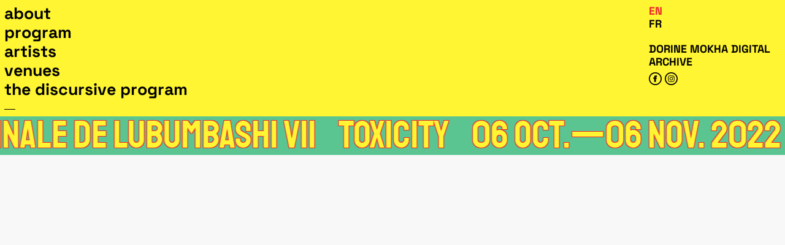

--- FILE ---
content_type: text/html; charset=utf-8
request_url: https://biennaledelubumbashi.com/en/entities-people/hadassa-ngamba/
body_size: 1913
content:
<!DOCTYPE html>
<html lang="en">
	<head>
		<meta http-equiv="content-type" content="text/html; charset=utf-8" />
		<link rel="shortcut icon" href="/site/templates/assets/imgs/favicon.png">
		<meta name="viewport" content="width=device-width, initial-scale=1.0">
		<title>Biennale de Lubumbashi : Hadassa Ngamba</title>

		<link rel="stylesheet" href="/site/templates/styles/splide.min.css" />
		<link rel="stylesheet" type="text/css" href="/site/templates/styles/main.css" />
		<link rel="stylesheet" href="/site/templates/styles/edition-1024.css" />

		<script src="/site/templates/scripts/splide.min.js"></script>
		<script defer src="/site/templates/scripts/main.js"></script>
<!-- Matomo -->
<script>
  var _paq = window._paq = window._paq || [];
  /* tracker methods like "setCustomDimension" should be called before "trackPageView" */
  _paq.push(['trackPageView']);
  _paq.push(['enableLinkTracking']);
  (function() {
    var u="//analytics.lvh0.com/";
    _paq.push(['setTrackerUrl', u+'matomo.php']);
    _paq.push(['setSiteId', '6']);
    var d=document, g=d.createElement('script'), s=d.getElementsByTagName('script')[0];
    g.async=true; g.src=u+'matomo.js'; s.parentNode.insertBefore(g,s);
  })();
</script>
<!-- End Matomo Code -->

	</head>
	<body class="tmpl-entity">

		<header>
			<div class="header-content">
				<nav class="main-nav">
					<ul>
												<li>
															
								<a href="/en/editions/vii-toxicity/about/biennale-2022/">About</a>
																					<ul>
																<li><a href="/en/editions/vii-toxicity/about/biennale-2022/">Biennale 2022</a></li>
																<li><a href="/en/editions/vii-toxicity/about/the-team/">The team</a></li>
																<li><a href="/en/editions/vii-toxicity/about/picha/">Picha</a></li>
																<li><a href="/en/editions/vii-toxicity/about/lubumbashi/">Lubumbashi</a></li>
																<li><a href="/en/editions/vii-toxicity/about/press/">Press</a></li>
																<li><a href="/en/editions/vii-toxicity/about/partners/">Partners</a></li>
															</ul>
													</li>
												<li>
														<a href="/en/editions/vii-toxicity/events/">Program</a>
																				</li>
												<li>
														<a href="/en/editions/vii-toxicity/artists/">Artists</a>
																				</li>
												<li>
														<a href="/en/editions/vii-toxicity/venues/">Venues</a>
																				</li>
												<li>
														<a href="/en/editions/vii-toxicity/discursive-program/">The Discursive Program</a>
																				</li>
						
						
					<ul>
				</nav>
				<nav class="ui-nav">
					<ul class="lng">
												<li>
              				<a class="active" href="/en/entities-people/hadassa-ngamba/">En</a>
							</li>
        										<li>
              				<a class="" href="/fr/entities-people/hadassa-ngamba/">Fr</a>
							</li>
        								
					</ul>
					<ul>
						<li class="dorine">
							<a href="/en/entities-people/dorine-mokha/">Dorine Mokha digital archive</a>
						</li>
						<li class="socials">
							<a target="_blank" href="https://www.facebook.com/Biennale-de-Lubumbashi-104986636514074/">
							<svg xmlns="http://www.w3.org/2000/svg" width="24" height="24" viewBox="0 0 24 24"><path d="M12 2c5.514 0 10 4.486 10 10s-4.486 10-10 10-10-4.486-10-10 4.486-10 10-10zm0-2c-6.627 0-12 5.373-12 12s5.373 12 12 12 12-5.373 12-12-5.373-12-12-12zm-2 10h-2v2h2v6h3v-6h1.82l.18-2h-2v-.833c0-.478.096-.667.558-.667h1.442v-2.5h-2.404c-1.798 0-2.596.792-2.596 2.308v1.692z"/></svg>

							</a> 
							<a target="_blank" href="https://www.instagram.com/biennale_de_lubumbashi/">
							<svg xmlns="http://www.w3.org/2000/svg" width="24" height="24" viewBox="0 0 24 24"><path d="M12 2c5.514 0 10 4.486 10 10s-4.486 10-10 10-10-4.486-10-10 4.486-10 10-10zm0-2c-6.627 0-12 5.373-12 12s5.373 12 12 12 12-5.373 12-12-5.373-12-12-12zm0 7.082c1.602 0 1.792.006 2.425.035 1.627.074 2.385.845 2.46 2.459.028.633.034.822.034 2.424s-.006 1.792-.034 2.424c-.075 1.613-.832 2.386-2.46 2.46-.633.028-.822.035-2.425.035-1.602 0-1.792-.006-2.424-.035-1.63-.075-2.385-.849-2.46-2.46-.028-.632-.035-.822-.035-2.424s.007-1.792.035-2.424c.074-1.615.832-2.386 2.46-2.46.632-.029.822-.034 2.424-.034zm0-1.082c-1.63 0-1.833.007-2.474.037-2.18.1-3.39 1.309-3.49 3.489-.029.641-.036.845-.036 2.474 0 1.63.007 1.834.036 2.474.1 2.179 1.31 3.39 3.49 3.49.641.029.844.036 2.474.036 1.63 0 1.834-.007 2.475-.036 2.176-.1 3.391-1.309 3.489-3.49.029-.64.036-.844.036-2.474 0-1.629-.007-1.833-.036-2.474-.098-2.177-1.309-3.39-3.489-3.489-.641-.03-.845-.037-2.475-.037zm0 2.919c-1.701 0-3.081 1.379-3.081 3.081s1.38 3.081 3.081 3.081 3.081-1.379 3.081-3.081c0-1.701-1.38-3.081-3.081-3.081zm0 5.081c-1.105 0-2-.895-2-2 0-1.104.895-2 2-2 1.104 0 2.001.895 2.001 2s-.897 2-2.001 2zm3.202-5.922c-.397 0-.72.322-.72.72 0 .397.322.72.72.72.398 0 .721-.322.721-.72 0-.398-.322-.72-.721-.72z"/></svg>
							</a>
							
						</li>
					</ul>
				</nav>
			</div>
			<div class="header-handler">
				<div class="open-close">
					<span class="t1"></span>
					<span class="t2"></span>
				</div>
			</div>
		</header>
		<section class="small banner">
				<a href="/">
					<p>La biennale de Lubumbashi VII</p>

<p>Toxicity</p>

<p>06 Oct.—06 Nov. 2022</p>				</a>
				<a href="/">
					<p>La biennale de Lubumbashi VII</p>

<p>Toxicity</p>

<p>06 Oct.—06 Nov. 2022</p>				</a>
		</section>
		<main>
    <section class="main-text">

        
    </section>
    <section class="main-medias">
    
        
       


        
        

   


        </section></main>
		<nav class="years-nav">
			<ul>
								<li><a class="active"href="/en/editions/vii-toxicity/">
						2022</a>
					</li>
						<li><a href="https://2019.biennaledelubumbashi.com">2019</a></li>
			</ul>
		</nav>
		

	</body>
</html>

--- FILE ---
content_type: text/css
request_url: https://biennaledelubumbashi.com/site/templates/styles/main.css
body_size: -39
content:
@import 'variables.css';
@import 'fonts.css';
@import 'global.css';
@import 'responsive.css';

--- FILE ---
content_type: text/css
request_url: https://biennaledelubumbashi.com/site/templates/styles/edition-1024.css
body_size: 379
content:
:root{
    --color-1:#EE252C;
    --color-2:#FFF533;
    --color-3:#5BC592;
}

body{
    background-color:var(--color-2);
}
.banner{
    font-family:Staatliches;
    color:var(--color-2);
    padding:1rem;
    font-size:8vw;
    position:relative;
    text-shadow:
    -1px -1px 0 var(--color-1),  
     1px -1px 0  var(--color-1),
    -1px 1px 0  var(--color-1),
     1px 1px 0  var(--color-1);


   
    background-color:var(--color-3);
    
}
.banner>div>div{
    position:relative;
    z-index:100;
}
.banner>div>div:nth-child(2){
    z-index:1;
}
.banner>div>div:first-child{
    display:flex;
    width:100%;
    
}
.banner>div>div:first-child span{
    flex-basis:100%;
    flex-shrink:1;
    white-space: nowrap; 
    text-align:right;
    
}
.banner>div>div:first-child span:first-child{
    text-align:left;
}
.banner section.bg{
    width:100%;
    height:100%;
    position:absolute;
    top:0;
    left:0;
    z-index:50;
    background-image:url('../assets/imgs/test-motif-red.png');
    background-size:cover;
    background-position:center center;
}


.banner a{
    color:var(--color-2);
    text-decoration: none;
}


@media (max-width:1000px){
    .banner{
        padding:2rem;
    }
}

--- FILE ---
content_type: text/css
request_url: https://biennaledelubumbashi.com/site/templates/styles/variables.css
body_size: 7
content:
:root {
    --unit: 10px;
    --size-a:1.5rem;
    --size-b:3rem;
    --size-c:4.5rem;
    --size-d:2.25rem;
    --size-e:9rem;
    --flr:0.85;/*font / line  ratio */
    
  }

--- FILE ---
content_type: text/css
request_url: https://biennaledelubumbashi.com/site/templates/styles/fonts.css
body_size: 73
content:
@font-face {
    font-family: "SpaceGrotesk";
    src: url('../assets/fonts/SpaceGrotesk-Regular.ttf');
    font-weight:normal;
    font-style: normal;
}
@font-face{
    font-family: "SpaceGrotesk";
    src: url('../assets/fonts/SpaceGrotesk-Bold.ttf');
    font-weight:bold;
    font-style: normal;
}


@font-face {
    font-family:"Staatliches";
    src: url('../assets/fonts/staatliches-regular-webfont.woff2');
    font-weight:normal;
}

--- FILE ---
content_type: text/css
request_url: https://biennaledelubumbashi.com/site/templates/styles/global.css
body_size: 2300
content:

*{
    box-sizing: border-box;
  }
  
  html, body{
    width:100%;
    height:100%;
    margin:0;
    padding:0;
    overflow-x: hidden;
  }
  html {
    font-size: var(--unit);
    font-family:SpaceGrotesk;
    
  }
  
  body {
  
    line-height:var(--size-b);
    font-size:calc(var(--size-b) * var(--flr));
  
  }
  
  
  ul, li{
    margin:0;
    padding:0;
  }
  a{
    color:black;
    
  }
  a:hover, a.active{
    color:var(--color-1);
  }
  
  p{
    margin:0 0 1em 0;
  }
  h2, h3{
    line-height: var(--size-c);
    font-size: calc(var(--size-c) * var(--flr));
    margin:1em 0;
  }
  h2:first-child, h3:first-child, h4:first-child{
    margin-top:0;
  }

  h2{
    text-transform:uppercase;
  }
  
  h4{
    line-height: var(--size-a);
    font-size: calc(var(--size-a) * var(--flr));
    margin:1em 0;
    text-transform: uppercase;
  }
    
  h3{
    line-height: var(--size-b);
    font-size: calc(var(--size-b) * var(--flr));
    margin:1em 0 0 0;
  }
  .tmpl-edition header{
    transition:transform 0.2s ease-in-out;
  }
  header{
    width:100%;

    overflow:hidden;
    transform:translateY(-100%) translateY(3.5rem);

    padding-bottom:3rem;
    position:sticky;
    top:0;
    z-index:1000;
  }
  header.no-tr{
    transition:none;
  }
  header.active{
    transform:translateY(0%);
    
    max-height:100%;
  }
  
  .header-content{
    padding:1rem;
    position:relative;
    display:flex;
    background:var(--color-2);
    

  }


  .header-handler{
    height:3.5rem;
    width:100%;
    background:var(--color-2);
    padding-top:0.5rem;
    cursor:pointer;
    position:absolute;
    bottom:0;
  }

  .header-handler .open-close{
    width:2.5rem;
    height:2.5rem;
    position:relative;
    margin-left:1rem;
  }
  .header-handler .open-close span{
    display:block;
    position:absolute;
    width:100%;
    height:0.2rem;
    background:black;
    top:50%;


  } 
  .header-handler .open-close .t1{
    transform:rotate(90deg);
    
  }


  header.active .header-handler .open-close .t1{
    transform:rotate(0);
  }


  
  /*NAV*/
  
  nav{
    
    line-height:var(--size-c);
    font-size:calc(var(--size-c) * var(--flr));
  
  }
  
  nav a{
    text-decoration:none;
    text-transform: lowercase;
    font-weight:bold;
   /* white-space: nowrap;*/
  }
  nav ul{
    list-style: none;
  }
  
  
  nav.main-nav{
    flex:0 1 25%;
  }
  
  nav.main-nav ul ul{
    display:none;
    position:absolute;
    top:0;
    left:50%;
    line-height:var(--size-d);
    font-size:calc(var(--size-d) * var(--flr));
    z-index:1000;
  }
  nav.main-nav ul li{
    position:relative;
  }
  nav.main-nav ul li:hover ul{
    display:block;
  }
  nav.main-nav ul li a.active + ul{
    display:block;
  }
  nav.ui-nav{
    display:flex;
    flex-direction: column;
    flex:1 1 50%;
    padding-left:50%;
    line-height:var(--size-b);
    font-size:calc(var(--size-b) * var(--flr));
  
  }
  nav.ui-nav a{
    text-transform:uppercase;
  }
  nav.ui-nav ul{
    flex:1 0 auto;
  }
  
  nav.ui-nav ul:last-child{
    display:flex;
    flex-direction: column;
    justify-content: end;
    
  }
  li.socials{
    /*position:absolute;
    bottom:1rem;
    right:1rem;
    */margin-top:1rem;
  }

  li.socials svg{
    width:3rem;
    height:auto;
  }
  
  nav.years-nav{
    width:100%;
    flex:0 1 2rem;
    background:var(--color-2);
    padding:1rem;
    line-height:var(--size-b);
    font-size:calc(var(--size-b) * var(--flr));
    z-index:100000;
    position: relative;
    
  }
  
  nav.years-nav ul{
    display:flex;
  }
  
  nav.years-nav ul li{
    margin-right:2rem;
  }
  
  
  section.banner{
    width:100%;
    
  
    text-transform:uppercase;
    display:flex;
    justify-content: center;
    flex-direction:column;
    text-align:center;
  
    line-height:1em;
  }


  section.small.banner {
    text-align:left;
    padding:0.2rem 0 0 0;
    justify-content: left;
    font-size: var(--size-e);
    line-height: var(--size-e);
    flex-direction: row;
    height:var(--size-e);
    overflow:hidden;
    white-space: nowrap; 
    position:sticky;
    top:3.5rem;
  }

  section.small.banner a{
    height:var(--size-e);
    display:block;
    animation: floatText 25s infinite linear;
  }

  section.small.banner:hover a{
    animation-play-state: paused;
  }
  @keyframes floatText {
    to {
      transform: translateX(-100%);
    }
  }

  section.small.banner p{
    display:inline-block;
    margin:0 0 0 4rem;
  }
  .tmpl-edition{
    display:flex;
    flex-flow: column;
  }
  .tmpl-edition .banner{
    height: calc(100vh - 6.5rem);
    transition:height 0.2s ease-in-out;
    flex: 1 0 auto;
    
  }
  .tmpl-edition header.no-tr + .banner{
    transition:none;
  }
  .tmpl-edition header.active + .banner{
    height:calc(100vh - 30vh - 4rem);
    flex: 1 1 auto;
  }

  .tmpl-edition header{
    flex: 0 1 auto;
  }

  main{
    background:#F8F8F8;
    min-height:100vh;
    display:flex;
    flex-wrap: wrap;
    padding-bottom:4rem;
  }

  body:not(.tmpl-events) main a{
    color:var(--color-1);
  }
  body:not(.tmpl-events) main a:hover{
    color:black;
  }
  main>section{
    padding:1rem 2rem 1rem 1rem;
  }
  .main-text {
    /*width: 33%;*/
    padding: 1rem 2rem 1rem 1rem;

  }
  main a{
    word-wrap: break-word;
  }
  .gallery{
    display: flex;
    flex-direction: column;
    justify-content: center;
    align-items: center;
    
  }
  .main-medias{
    flex:0 0 33%;
    padding:1rem 1rem 1rem 0;

  }

  .linked-events img{
    width:100%;

  }
  .linked-events h2.event-title{
    margin:0;

  }
  .linked-events a.linked-event{
    border-bottom:2px solid var(--color-2);
    text-decoration:none;
    display:block;
    color:black;
    transition:background-color 0.5s ease-in-out;
    padding:1rem;
  }
  .linked-events a.linked-event:hover{
    background:var(--color-1);
    color:white;
  }
  .linked-events a.linked-event:first-child{
    padding-top:0;
  }
  .main-medias div{
    

  }
  .main-medias div.gallery-item img,   .main-medias div.gallery-item video{
    border:2px solid var(--color-1);
    max-height:50vh;
    max-width:33vw;
    display:block;
    margin-bottom:0.5rem;

  }
.caption{
    width: 0px;
    min-width: 100%;
    line-height:var(--size-a);
    font-size:calc(var(--size-a) * var(--flr));
    background:#F8F8F8;
  }

  div.gallery-item {
    margin:1rem 0;
    display:inline-block;
    cursor:pointer;
  
  }

  .linked-info-pages{
    line-height: var(--size-c);
    font-size: calc(var(--size-c) * var(--flr));
    font-weight: bold;
    
  }
  .linked-info-pages ul, .linked-info-pages li{
    list-style: none;
    margin:0;
    padding:0;
  }
  .linked-info-pages li a:before{
    content:'→ ';
  }
  .linked-info-pages li a{
    text-decoration: none;
  }
  /*lightbox */
  .splide{
    height:100%;
    display:flex;
  }
  .splide__pagination{
    height:2rem;
    bottom:0;
  
  }
  .splide__pagination__page{
    opacity:1;
    display:block;
  }
  .splide__pagination__page.is-active{
    background:var(--color-gray);
    transform: scale(1.2);
  }
  
  #lightbox.active{
    display:block;
  }
  
  #lightbox{
    width:100vw;
    height:100vh;
    position:fixed;
    top:0;
    left:0;
    display:none;
    z-index:10000;
  }
  /*
  #lightbox:after{
    content: '✖';
    position:absolute;
    font-size:2rem;
    top:1rem;
    right:1rem;
    cursor:pointer;

  }*/
  
  #lightbox .content, #lightbox .background{
    position:absolute;
    left:0;
    top:0;
    width:100%;
    height:100%;
  }
  #lightbox .splide__slide{
    padding:0;
    flex-direction: column;
    justify-content: center;
    align-items: center;
    display:flex;
  }
  #lightbox .background{
    opacity:0.8;
    background:white;
  
  }
  #lightbox img, #lightbox video{
    cursor:grab;
    max-width:calc(50vw - 8rem);
    max-height:90vh;
    margin-bottom:0.5rem;
  }
  #lightbox .zoom-button{
    display:none;
  }
  #lightbox .gallery-item{
    
  }
  #lightbox.single .splide__track{
    width:100%;
  }
  #lightbox.single .gallery-item{
    margin:0 auto;
  }
  
  .splide__video{
    height: calc(50vw * 0.57);
    top: 50%;
    transform: translateY(-50%);
  }
  #splide-list .splide__slide--has-video:only-child .splide__video{
    width: calc(50vw);
    left:50%;
    transform: translateX(-50%) translateY(-50%);
    margin: 0 auto;
  }
  

  /*File list */
  .sound-files{
    margin-top:2rem;
  }
  .sound-files audio{
    width:100%;
    background:var(--color-1);
  }
  .downloads, .downloads a{
    color:var(--color-1);
  }
  .downloads ul{
    list-style: none;
  }


.downloads h2{
  margin-top:1em;
}

  /*listing*/
  .listing-elems{
    flex-basis:100%;
    padding:0;
  }

  .listing-elems a{
    display:flex;
    width:100%;
    text-decoration:none;
    padding:1rem;
    border-bottom:2px solid var(--color-2);
    background-color:white;
    transition:background-color 0.5s ease-in-out;

  }
  .listing-elems a:hover{
    background-color:var(--color-1);
    color:white;
  }
  .listing-elems h2{
    margin:0;
  }
  .listing-elems a>div{
    flex:1 1 33%;
    padding:1rem;
  }

  .listing-elems img{
    width:100%;
  }
  .event-date{
    margin:0;
  }
  .event-date span{
    display:block;
  }
  .event-title{
    margin-bottom:0;
  }
  .event-artists{
    text-transform: none;
    margin-top:0;
  }
  .event-categories{
    line-height: var(--size-c);
    font-size: calc(var(--size-c) * var(--flr));
    font-weight:bold;
    margin-left:3rem;

  }

  main section{
    flex:0 1 33%;
    line-height: var(--size-b);
    font-size: calc(var(--size-b) * var(--flr));
  }

  main.listing{
    padding:1rem;

  }
  main.listing ul{
    line-height: var(--size-c);
    font-size: calc(var(--size-c) * var(--flr));
  }

  .listing ul{
    line-height: var(--size-c);
    font-size: calc(var(--size-c) * var(--flr));
   
    list-style: none;
    margin:0;
    text-transform:capitalize;

  }

  .listing ul li{
    display:inline;
    font-weight:bold;
    margin:0;
    padding:0;
  }
  .listing ul li:not(li:last-child):after{
    content:', ';
  }

  main.listing ul li a{
    white-space: nowrap;
    text-decoration: none;
  }
  .listing ul li a{
    text-decoration: none;
  }

--- FILE ---
content_type: text/css
request_url: https://biennaledelubumbashi.com/site/templates/styles/responsive.css
body_size: 887
content:
@media (max-width:1600px){
    nav.main-nav {
        flex: 0 1 33%;
      }
}
@media (max-width:1500px){
    html{
        font-size:calc(var(--unit) * 0.7);
    }
    
}

@media (max-height:850px) and (min-width:1200px){
    .tmpl-edition header.active + .banner{
        height:calc(100vh - 40vh - 4rem);
        flex: 1 1 auto;
      }
}

/*MOBILE!*/
@media (max-width:900px){
    html{
        font-size:calc(var(--unit) * 0.8);
    }
    header{

       
        position:fixed;
        z-index:10000;
        top:0;
        padding-bottom:0;
        height:3.5rem;
        
    }
    header.active{
        overflow-y:auto;
    }
    main, .header-content, .header-handler{
        transition: left 0.2s ease-in-out;
    }
    .header.no-tr .header-content, .header.no-tr .header-handler{
        transition:none;
    }


    main{
        left:0px;
        position:relative;
        margin-top:7rem;
        display:block;
    }
    main > section{
        width:100%;
    }
    header, header.no-tr{
        transform:none;
        transition: z-index 0.2s, height 0.1s linear 0.2s;
    }
    header.active{
        z-index:1000;
        height:calc(100% - 3.5rem);
        transition:z-index 0.2s;
    }
    header.active + main{
        
        left:260px;
        
    }
    
    .header-content{
        width:260px;
        height:100%;
        position:relative;
        display:block;
        padding-top:4rem;
        position:relative;
        left:-260px;

    }
    header.active .header-content{
        left:0;
    }
    .header-handler{
        position:absolute;
        top:0;
        width:100%;
        left:0;
    }
    header.active .header-handler{
        left:260px;
    }
    nav.main-nav{
        position:relative;
        z-index:100;
    }
    nav.main-nav ul ul{
        display:block;
        position:relative;
        line-height:var(--size-b);
        font-size:calc(var(--size-b) * var(--flr));
        left:0;
    }
    nav.ui-nav{
        position:absolute;
        top:0.5rem;
        flex-direction:row;
        flex-flow: row-reverse;
        padding-left:0;
        width:calc(100% - 2rem);
        height:100%;
        display:block;
        
    }
    nav.ui-nav ul{
        flex-basis:50%;
    }
    nav.ui-nav ul:last-child{
        justify-content:flex-start;
        
    }

    nav.ui-nav ul.lng{
        text-align:right;
    }
    nav.ui-nav li.socials{
        position:absolute;
        right:0;
        top:7rem;
        z-index:1000;
        margin-top:0;
        width:3rem;
    }
    nav.ui-nav li.dorine{
        position:absolute;
        z-index:1000;
        bottom:2rem;
        margin-top:0;
    }

    nav.years-nav{
        position:fixed;
        bottom:0;
        height:3.5rem;
        line-height:1em;
        padding:0.5rem;
    }

    section.small.banner{
        position:fixed;
        z-index:500;
        font-size: var(--size-c);
        line-height: var(--size-c);
        height:var(--size-c);
    }

    .tmpl-edition header.active + .banner, .tmpl-edition header + .banner{
        height:calc(100vh - 6rem);
        flex:1 0 auto;
        position:absolute;
        top:2.5rem;
    }
    #lightbox img{
        max-width:calc(100vw - 4rem);
    }
    .listing-elems a{
        display:block;
    }
    .listing-elems a > div{
        padding:0;
    }
    main.listing{
        padding-bottom:4rem;
    }
    main.listing ul li{
        display:block;
        
    }
    main.listing ul li a{
        white-space:inherit;
    }

    .main-medias{
        padding:1rem;
    }
    .main-medias div.gallery-item img,   .main-medias div.gallery-item video{
        
        max-height:50vh;
        max-width:calc(100vw - 4rem);
        display:block;
        margin-bottom:0.5rem;
    
      }
}



--- FILE ---
content_type: application/javascript
request_url: https://biennaledelubumbashi.com/site/templates/scripts/main.js
body_size: 1643
content:

/*const scrollingBanner = ({$banner = null} = {}) => {
    $bannerContent = $banner.querySelector('a');
    console.log($bannerContent);
}
*/


const GallerySlide = {

    $items : document.querySelectorAll('.gallery-item'),
    splide : null,
    vw : window.innerWidth,
  
    init: () => {
      //console.log(GallerySlide.$items);
      
      GallerySlide.buildSplideDOM();
  
      if(GallerySlide.$lightBox.querySelectorAll('li.splide__slide').length > 1){
        if(GallerySlide.vw > 1000)
          GallerySlide.splide = new Splide('#splide', {arrows:false, pagination:false, type: 'loop', padding: '25vw'});
        else
          GallerySlide.splide = new Splide('#splide', {arrows:false, pagination:false, type: 'loop', padding: 0});
        
        
      }else{
        GallerySlide.splide = new Splide('#splide', {arrows:false, pagination:false});
      }

      
  
      GallerySlide.$lightBox.addEventListener('click', (e) => {
        console.log(e.target.tagName);

        GallerySlide.$lightBox.querySelectorAll('video').forEach($video => {
          $video.pause();
        });

        if(e.target.classList.contains('splide__pagination__page')
        || e.target.classList.contains('image-item')
       
        ){
          let parentSlide = e.target.parentNode.parentNode;
          if(parentSlide.classList.contains('is-prev')){
            GallerySlide.splide.go('<');
          }else{
            GallerySlide.splide.go('>');
          }
          return;
        }else if(e.target.tagName == 'VIDEO'){

          let parentSlide = e.target.parentNode.parentNode;
          if(parentSlide.classList.contains('is-prev')){
            GallerySlide.splide.go('<');
          }else if(parentSlide.classList.contains('is-next')){
            GallerySlide.splide.go('>');
          }
          
          console.log(e.target);
          e.target.play();
          
          return;
        }
        GallerySlide.hide();
      });

      window.addEventListener('resize', GallerySlide.resize);
      GallerySlide.resize();
  
    },
  
    resize(){
      if(GallerySlide.$lightBox.querySelectorAll('li.splide__slide').length <= 1) return;
      
      if(window.innerWidth > 1000 && GallerySlide.vw <= 1000){
        GallerySlide.splide.destroy();
        GallerySlide.splide = new Splide('#splide', {arrows:false, pagination:false, type: 'loop', padding: '25vw'});
        GallerySlide.splide.mount(window.splide.Extensions);
        GallerySlide.vw = window.innerWidth;
      }else if(window.innerWidth <= 1000 && GallerySlide.vw > 1000){
        GallerySlide.splide.destroy();
        GallerySlide.splide = new Splide('#splide', {arrows:false, pagination:false, type: 'loop', padding: 0});
        GallerySlide.splide.mount(window.splide.Extensions);
        GallerySlide.vw = window.innerWidth;
      }
  
    },
  
    show : () => {
      GallerySlide.$lightBox.classList.add('active');
      GallerySlide.splide.mount(window.splide.Extensions);
      document.body.classList.add('no-scroll');
    },
    hide : () => {
      GallerySlide.$lightBox.classList.remove('active');
      document.body.classList.remove('no-scroll');
      GallerySlide.splide.destroy();
    },
  
    buildSplideDOM: () => {
      GallerySlide.$lightBox = document.createElement('div');
      GallerySlide.$lightBox.setAttribute('id', 'lightbox');
      document.body.append(GallerySlide.$lightBox);
      GallerySlide.$lightBox.innerHTML = '<div class="background"></div> \
        <div class="content"> \
          <div class="splide" id="splide">\
            <div class="splide__track"> \
              <ul class="splide__list"> \
              </ul> \
            </div> \
          </div> \
        </div>';
                          
  
      let $background = GallerySlide.$lightBox.querySelector('.background');
      let $splideList = GallerySlide.$lightBox.querySelector('.splide__list');
  
      if(GallerySlide.$items.length == 1){
        GallerySlide.$lightBox.classList.add('single');
      }
      for(let i = 0; i < GallerySlide.$items.length; i++){
        $item =  GallerySlide.$items[i];
        
        $splideItem = document.createElement('li');
        $splideItem.classList.add('splide__slide');
        $imageContainer = $item.cloneNode(true);
        if($item.getAttribute('data-type') == 'image'){
          
          $img = $imageContainer.querySelector('img');
          $img.classList.add('image-item');
          $img.setAttribute('src', $img.getAttribute('data-hi'));
         
  
        }else if($item.getAttribute('data-type') == 'video'){
          $video = $imageContainer.querySelector('video');
          console.log($video);
          //$video.setAttribute('controls', 'true');
        }
        $splideItem.append($imageContainer);
        $splideList.append($splideItem);
       
        $item.addEventListener('click', (e) => {
          GallerySlide.show();
          //window.setTimeout((e) => {}, 1000);
          GallerySlide.splide.go(i);
        });
  
      }
  
  
    } 
  
    
};
  




//header actions
const $headerHandler = document.querySelector('.header-handler');
const $header = document.querySelector('header');



$headerHandler.addEventListener('click', e => {
    if(document.body.classList.contains('tmpl-edition') || document.body.classList.contains('mobile'))
        $header.classList.toggle('active');
    else{
        if(document.body.scrollTop < headerHandlerBBox.top + 10){//if document is not scrolled down too much
            if($header.classList.contains('active'))
                document.body.scroll({top:headerHandlerBBox.top, behavior:'smooth'});
            else
                document.body.scroll({top:0, behavior:'smooth'});
        }else{//if document is scrolled down 
            $header.classList.toggle('active');
        }
    }
});
document.body.addEventListener('scroll', (e) => {
    if(document.body.classList.contains('tmpl-edition') ||  document.body.classList.contains('mobile'))
        return;

    console.log(headerHandlerBBox);
    console.log(document.body.scrollTop);
    if(document.body.scrollTop >= headerHandlerBBox.top){
        $header.classList.add('no-tr');
        $header.classList.remove('active');
        $header.style.removeProperty('transform');
        console.log('header close');
    }else{
        console.log('ok');
        $header.classList.add('active');
        $header.style.transform = 'translateY('+ - document.body.scrollTop +'px)';
    }
});

const onResize = (e) => {
    if(window.innerWidth <= 800){
        document.body.classList.add('mobile');

    }else{
        document.body.classList.remove('mobile');
    }
};

document.body.addEventListener('resize', onResize);

onResize();

if(window.innerWidth > 800){
    $header.classList.add('no-tr');
    $header.classList.add('active');
    setTimeout(e => $header.classList.remove('no-tr'), 200);
}
let headerHandlerBBox = $headerHandler.getBoundingClientRect();






if(document.querySelector('.gallery') != null){
    GallerySlide.init();
  }

//banner
/*const $banner = document.querySelector('.banner');
if($banner.classList.contains('small')){
    scrollingBanner({$banner:$banner});
}*/